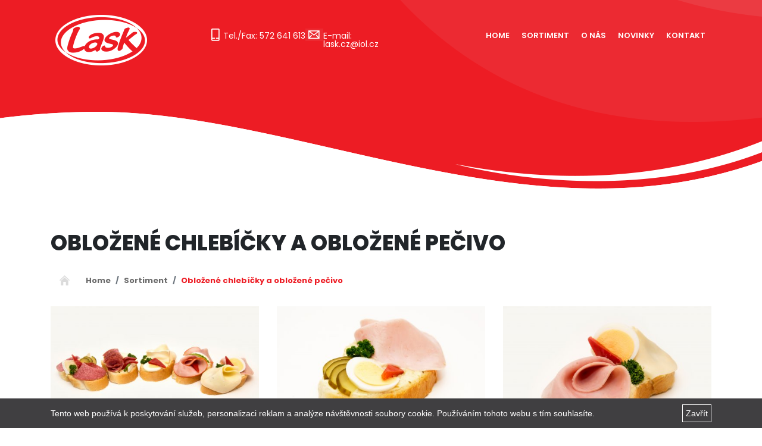

--- FILE ---
content_type: text/html; charset=utf-8
request_url: http://lask.cz/gallery/detail/?uri=oblozene-chlebicky-a-oblozene-pecivo&lang=cs
body_size: 3249
content:
<!DOCTYPE html>
<html lang="cs">
	
	<head>
		<title>Obložené chlebíčky a obložené pečivo | lask.cz</title>
		<meta charset="UTF-8">
		<meta name="viewport" content="width=device-width, initial-scale=1.0">
        <meta name="keywords" content="Obložené chlebíčky a obložené pečivo">
        <meta name="description" content="Obložené chlebíčky a obložené pečivo">
        <meta name="author" content="machin.cz">
        <meta name="robots" content="index, follow">
		
		<!-- font awesome-->
		<link rel="stylesheet" href="https://cdnjs.cloudflare.com/ajax/libs/font-awesome/4.7.0/css/font-awesome.min.css">
		<!-- bootstrap -->
        <link rel="stylesheet" href="https://maxcdn.bootstrapcdn.com/bootstrap/4.0.0/css/bootstrap.min.css" integrity="sha384-Gn5384xqQ1aoWXA+058RXPxPg6fy4IWvTNh0E263XmFcJlSAwiGgFAW/dAiS6JXm" crossorigin="anonymous">
        <!-- Moje CSS-->
        <link rel="stylesheet" type="text/css" href="/www/web/css/default.css">
		<link rel="stylesheet" type="text/css" href="/www/web/css/cookieBar.css">		
		<!-- font spartan -->
		<link rel="preconnect" href="https://fonts.googleapis.com">
		<link rel="preconnect" href="https://fonts.gstatic.com" crossorigin>
		<link href="https://fonts.googleapis.com/css2?family=Poppins:wght@300;400;500;600;700;800&family=Roboto:ital,wght@0,300;0,400;0,500;0,700;0,900;1,300&display=swap" rel="stylesheet">
		<!--jquery-->
		<script src="https://ajax.googleapis.com/ajax/libs/jquery/3.5.1/jquery.min.js"></script>
		<script src="https://cdnjs.cloudflare.com/ajax/libs/popper.js/1.16.0/umd/popper.min.js"></script>
		<!-- css -->
        <link rel="stylesheet" href="/www/web/css/jquery.fancybox.min.css">
		<link rel="stylesheet" href="/www/web/css/animate.css">
        <link rel="stylesheet" href="/www/web/css/default.css">
        <link rel="stylesheet" href="/www/web/css/media-queries.css">
        <link rel="stylesheet" href="/www/web/css/carousel.css">
        <link rel="stylesheet" href="/www/web/css/custom.css">
        <link rel="stylesheet" href="/www/web/css/owl.carousel.min.css">
        <link rel="stylesheet" href="/www/web/css/owl.theme.default.min.css">
        
        <!-- Javascript -->
		
        <script src="/www/web/js/jquery-3.3.1.min.js"></script>
		<script src="/www/web/js/jquery-migrate-3.0.0.min.js"></script>
		<script src="https://cdnjs.cloudflare.com/ajax/libs/popper.js/1.14.6/umd/popper.min.js" integrity="sha384-wHAiFfRlMFy6i5SRaxvfOCifBUQy1xHdJ/yoi7FRNXMRBu5WHdZYu1hA6ZOblgut" crossorigin="anonymous"></script>
		<script src="https://stackpath.bootstrapcdn.com/bootstrap/4.2.1/js/bootstrap.min.js" integrity="sha384-B0UglyR+jN6CkvvICOB2joaf5I4l3gm9GU6Hc1og6Ls7i6U/mkkaduKaBhlAXv9k" crossorigin="anonymous"></script>
        <script src="/www/web/js/jquery.backstretch.min.js"></script>
        <script src="/www/web/js/wow.min.js"></script>
    	<script src="/www/web/js/jquery.fancybox.min.js"></script>
        <script src="/www/web/js/scripts.js"></script>
		<script src="/www/web/js/jquery.cookieBar.js"></script>		
    	<script src="/www/web/js/owl.carousel.js"></script>

        <!-- Favicon and touch icons -->
        
        <link rel="shortcut icon" href="/www/web/ico/favicon.png">
	</head>


<style>
body, html {
  height: 100%;
  font-family: 'Poppins', sans-serif;
}

</style>
<body>
	<header class="bg-top2">
	<div class="container">

<!-- Logo Header -->

<div class="row">
	<div class="logo col-sm-2 col-md-3 col-lg-3">
		<div class="logo img">
			<a title="Lask.cz" href="/">
				<div class="logo-img"></div>			
				<div class="logo-img-small"></div>
			</a>
		</div>
	</div>
<!-- Top kontakty -->
	<div class="top-kontakty col-sm-12 col-md-7 col-lg-3 col-xl-4">
    	<div class="row">
    	<div class="icon tel col-xs-12 col-sm-6 col-md-6 col-lg-12 col-xl-5">Tel./Fax: 572 641 613</div>
  		<div class="icon email col-xs-12 col-sm-6 col-md-6 col-lg-12 col-xl-5"><a href="mailto:lask.cz@iol.cz">E-mail: lask.cz@iol.cz</a></div>
  		</div>
  	</div>	


<!-- Menu polozky top -->
	


<div class="menu-top col-sm-6 col-md-6 col-lg-6 col-xl-5">

                            <div class="menu-item">
                                <a class="" href="/">
                                    Home
                                </a>
                            </div>

                            <div class="menu-item">
                                <a class="" href="/g-sortiment">
                                    Sortiment
                                </a>
                            </div>

                            <div class="menu-item">
                                <a class="" href="/o-nas.htm">
                                    O nás
                                </a>
                            </div>

                            <div class="menu-item">
                                <a class="" href="/n-novinky">
                                    Novinky
                                </a>
                            </div>

                            <div class="menu-item">
                                <a class="" href="/kontakt.htm">
                                    Kontakt
                                </a>
                            </div>

        </div>


    
    	<div class="toggle-menu col-sm-12 col-md-12 col-xs-12">
			<button type="button" class="btn btn-info" data-toggle="collapse" data-target="#toggle-inner"><i class="fa fa-bars"></i></button>
				


<div id="toggle-inner" class="collapse">


            <ul class="collapse-inner">

                           
                                <a class="" href="/"><li>
                                    Home
                                </li></a>
                            

                           
                                <a class="" href="/g-sortiment"><li>
                                    Sortiment
                                </li></a>
                            

                           
                                <a class="" href="/o-nas.htm"><li>
                                    O nás
                                </li></a>
                            

                           
                                <a class="" href="/n-novinky"><li>
                                    Novinky
                                </li></a>
                            

                           
                                <a class="" href="/kontakt.htm"><li>
                                    Kontakt
                                </li></a>
                            
            </ul>
        </div>

  		</div>
  	
    </div>
</div>

</div>

</header>


	<div id="content" class="subpage references">
	    <div class="container">
            <!-- Breadcrums -->
			<h1 class="text-left top-nadpis galerienadpis">Obložené chlebíčky a obložené pečivo</h1>
<div class="drobecky">
<div class="container">
	<nav aria-label="Drobečková navigace" role="navigation">
    	<ol class="breadcrumb">
		    <li class="breadcrumb-icon"><a href="/"></a></li>
        	<li class="breadcrumb-item"><a href="/">Home</a></li>
						<li class="breadcrumb-item " aria-current="page"><a href='/g-sortiment'>Sortiment</a></li>
						<li class="breadcrumb-item active" aria-current="page"><a href='/gallery/detail/?uri=oblozene-chlebicky-a-oblozene-pecivo&amp;lang=cs'>Obložené chlebíčky a obložené pečivo</a></li>
    	</ol>
	</nav>
</div>
</div>
	        

	        <div class="row">
				    <div class="col-12 col-md-3 col-lg-4">
				        <div class="image-box">
				        	<a href="/content/galleries/5/5_92.jpg" class="fancybox" data-caption="" data-fancybox="images">
		            			<img src="/content/galleries/5/5_92_th.jpg" class="img-fluid" style="margin-bottom: 20px;">
		            		</a>
				        </div>
						
				    </div>
				    <div class="col-12 col-md-3 col-lg-4">
				        <div class="image-box">
				        	<a href="/content/galleries/5/5_137.jpg" class="fancybox" data-caption="" data-fancybox="images">
		            			<img src="/content/galleries/5/5_137_th.jpg" class="img-fluid" style="margin-bottom: 20px;">
		            		</a>
				        </div>
						
				    </div>
				    <div class="col-12 col-md-3 col-lg-4">
				        <div class="image-box">
				        	<a href="/content/galleries/5/5_93.jpg" class="fancybox" data-caption="Chlebíček šunka sýr" data-fancybox="images">
		            			<img src="/content/galleries/5/5_93_th.jpg" class="img-fluid" style="margin-bottom: 20px;">
		            		</a>
				        </div>
						
				        	<h4>Chlebíček šunka sýr</h4>
				    </div>
				    <div class="col-12 col-md-3 col-lg-4">
				        <div class="image-box">
				        	<a href="/content/galleries/5/5_97.jpg" class="fancybox" data-caption="Chlebíček sýrový" data-fancybox="images">
		            			<img src="/content/galleries/5/5_97_th.jpg" class="img-fluid" style="margin-bottom: 20px;">
		            		</a>
				        </div>
						
				        	<h4>Chlebíček sýrový</h4>
				    </div>
				    <div class="col-12 col-md-3 col-lg-4">
				        <div class="image-box">
				        	<a href="/content/galleries/5/5_99.jpg" class="fancybox" data-caption=" Chlebíček herkulesový s hermelínem" data-fancybox="images">
		            			<img src="/content/galleries/5/5_99_th.jpg" class="img-fluid" style="margin-bottom: 20px;">
		            		</a>
				        </div>
						
				        	<h4> Chlebíček herkulesový s hermelínem</h4>
				    </div>
				    <div class="col-12 col-md-3 col-lg-4">
				        <div class="image-box">
				        	<a href="/content/galleries/5/5_94.jpg" class="fancybox" data-caption=" Chlebíček debrecínkový " data-fancybox="images">
		            			<img src="/content/galleries/5/5_94_th.jpg" class="img-fluid" style="margin-bottom: 20px;">
		            		</a>
				        </div>
						
				        	<h4> Chlebíček debrecínkový </h4>
				    </div>
				    <div class="col-12 col-md-3 col-lg-4">
				        <div class="image-box">
				        	<a href="/content/galleries/5/5_117.jpg" class="fancybox" data-caption="Chlebíček mix" data-fancybox="images">
		            			<img src="/content/galleries/5/5_117_th.jpg" class="img-fluid" style="margin-bottom: 20px;">
		            		</a>
				        </div>
						
				        	<h4>Chlebíček mix</h4>
				    </div>
				    <div class="col-12 col-md-3 col-lg-4">
				        <div class="image-box">
				        	<a href="/content/galleries/5/5_98.jpg" class="fancybox" data-caption="Chlebíček vysočina" data-fancybox="images">
		            			<img src="/content/galleries/5/5_98_th.jpg" class="img-fluid" style="margin-bottom: 20px;">
		            		</a>
				        </div>
						
				        	<h4>Chlebíček vysočina</h4>
				    </div>
				    <div class="col-12 col-md-3 col-lg-4">
				        <div class="image-box">
				        	<a href="/content/galleries/5/5_100.jpg" class="fancybox" data-caption="Kanapky" data-fancybox="images">
		            			<img src="/content/galleries/5/5_100_th.jpg" class="img-fluid" style="margin-bottom: 20px;">
		            		</a>
				        </div>
						
				        	<h4>Kanapky</h4>
				    </div>
				    <div class="col-12 col-md-3 col-lg-4">
				        <div class="image-box">
				        	<a href="/content/galleries/5/5_101.jpg" class="fancybox" data-caption="Obložená bulka" data-fancybox="images">
		            			<img src="/content/galleries/5/5_101_th.jpg" class="img-fluid" style="margin-bottom: 20px;">
		            		</a>
				        </div>
						
				        	<h4>Obložená bulka</h4>
				    </div>
				    <div class="col-12 col-md-3 col-lg-4">
				        <div class="image-box">
				        	<a href="/content/galleries/5/5_102.jpg" class="fancybox" data-caption="Obložená bageta herkulesová" data-fancybox="images">
		            			<img src="/content/galleries/5/5_102_th.jpg" class="img-fluid" style="margin-bottom: 20px;">
		            		</a>
				        </div>
						
				        	<h4>Obložená bageta herkulesová</h4>
				    </div>
				    <div class="col-12 col-md-3 col-lg-4">
				        <div class="image-box">
				        	<a href="/content/galleries/5/5_103.jpg" class="fancybox" data-caption="Obložená bageta šunková" data-fancybox="images">
		            			<img src="/content/galleries/5/5_103_th.jpg" class="img-fluid" style="margin-bottom: 20px;">
		            		</a>
				        </div>
						
				        	<h4>Obložená bageta šunková</h4>
				    </div>
				    <div class="col-12 col-md-3 col-lg-4">
				        <div class="image-box">
				        	<a href="/content/galleries/5/5_104.jpg" class="fancybox" data-caption="Obložená mini bageta" data-fancybox="images">
		            			<img src="/content/galleries/5/5_104_th.jpg" class="img-fluid" style="margin-bottom: 20px;">
		            		</a>
				        </div>
						
				        	<h4>Obložená mini bageta</h4>
				    </div>
				    <div class="col-12 col-md-3 col-lg-4">
				        <div class="image-box">
				        	<a href="/content/galleries/5/5_105.jpg" class="fancybox" data-caption="Obložená pletýnka" data-fancybox="images">
		            			<img src="/content/galleries/5/5_105_th.jpg" class="img-fluid" style="margin-bottom: 20px;">
		            		</a>
				        </div>
						
				        	<h4>Obložená pletýnka</h4>
				    </div>
			</div>
	    </div>
	</div>

<!-- Footer -->

<footer class="footer" style="background-color: #fff !important;">
	<div class="container">
		<div class="row">
			<div class="col-xs-12 col-sm-7 col-md-6 col-lg-3">
				<ul>
					<h6 class="footer-nadpis"><div class="link"></div>Produkty</h6>
					<li>Saláty</li>
					<li>Pomazánky</li>
					<li>Obložené chlebíčky a obložené pečivo</li>
					<li>Aspikové výrobky a obložená vejce</li>
					<li>Sladké výrobky</li>
					<li>Ostatní lahůdkářské výrobky</li>				
					<li>Obložené mísy</li>				
					<li>Maloobchodní balení</li>
					<li>Gastrobalení</li>	
				</ul>
			</div>
			
			<div class="col-xs-12 col-sm-5 col-md-6 col-lg-3">
				<ul>
					<h6 class="footer-nadpis"><div class="link"></div>Odkazy</h6>

				    	<li>
			    			<a href="/">Home</a>
			    		</li>
						<li>
			    			<a href="/g-sortiment">Sortiment</a>
			    		</li>
						<li>
			    			<a href="/o-nas.htm">O nás</a>
			    		</li>
						<li>
			    			<a href="/n-novinky">Novinky</a>
			    		</li>
						<li>
			    			<a href="/kontakt.htm">Kontakt</a>
			    		</li>


				</ul>
			</div>
			<div class="col-xs-12 col-sm-6 col-md-6 col-lg-3">
				<ul>
					<h6 class="footer-nadpis"><div class="link"></div>Kontakty</h6>
					<li><p>LASK<br />Vlastimil Zimmermann<br />M&aacute;nesova 269<br />687 71 Bojkovice</p></li>
					<div class="ic-tel"><h5 class="ic-text"><p>420 572 641 613</p>
<p>&nbsp;</p></h5></div>
					<div class="ic-em"><h5 class="ic-text">lask.cz@iol.cz</h5></div>
				</ul>
			</div>
			<div class="col-xs-12 col-sm-6 col-md-6 col-lg-3">
				<ul class="Socsite row">
					<a href="https://www.instagram.com/"><li class="col-xs-4 insta"></li></a>
					<a href="https://www.youtube.com/"><li class="col-xs-4 yout"></li></a>
				</ul>
			</div>		
		</div>	
	</div>
	<div class="footer-copyright">
        <div class="container">
            <div class="row">
                <div class="col-sm-12 text-center">
                    <p>
                        Copyright 2026 © lask.cz | Tvorba www stránek
                        <a href="https://www.machin.cz" target="_blank">MACHIN.CZ</a>
                    </p>
                </div>
            </div>
        </div>
    </div>
</footer>





    
        <script type="text/javascript">
                    $(document).ready(function() {
                        $.cookieBar({ customText : "Tento web používá k poskytování služeb, personalizaci reklam a analýze návštěvnosti soubory cookie. Používáním tohoto webu s tím souhlasíte." });
                    });
        </script>
    

</body>
</html>




--- FILE ---
content_type: text/css
request_url: http://lask.cz/www/web/css/default.css
body_size: 4271
content:
body{
	background-color:#fff;
	}
@media (min-width: 1320px){
.container, .container-lg, .container-md, .container-sm, .container-xl {
    max-width: 1300px;
}
}
.h1,h1 {
	font-size: 36px;
	}

.h2,h2 {
	font-size: 30px;
	}

.h3,h3 {
	font-size: 24px;
	}

.h4,h4 {
	font-size: 21px;
	}

.h5,h5 {
	font-size: 18px;
	}
.h6,h6 {
	font-size: 16px;
	}	 
.h1,.h2,.h3,.h4,.h5,.h6
h1,h2,h3,h4,h5,h6 {
	font-weight:bold;
	font-family:'Spartan',sans serif;
	line-height: 1.2;

}
.logo {
	height: 160px;
}
@media (max-width: 767px) {
.logo {
	height:99px;
	}
}

.logo-img {
	max-width:170px;
	height: 110px;
	display:block;
	background-image:url("../images/logo-lask.png");
	background-repeat:no-repeat;
	background-size: contain;
	margin-top:20px;
}

.toggle-menu {
	display:block;
	margin:5px 5px 5px 5px;
}

@media (max-width: 991px) {
	.menu-top {
	display: none;
	}
}

@media (min-width: 577px) and (max-width: 767px) {
.toggle-menu {
	margin-top: 50px; 
	}
	
	}


@media (min-width: 992px) {
.toggle-menu {
	width:100%;
	height:350px;
	position: relative;
	top:0px;
	color:#555;
	background-color:#fff;
	display:none;
	}
	
	}
#toggle-inner {
	background-color:#fff;
	width:100%;
	padding:40px;
}

#toggle-inner li{
	line-height: 40px;
	list-style: none;
	color:#444;
	font-weight:600;
}

@media (min-width: 1340px){
	.container {
	width:1300px;
	margin-left:auto;
	margin-right:auto;
	padding: 20px;
	}
}

.menu-top > .menu-item {
	display:block !important;
	float:right;
	padding:10px;
	font-size:13px;
	font-weight:600;
	}

@media (min-width: 992px) and (max-width: 1199px) {
	.menu-top > .menu-item {
		padding:7px !important;
	} 
}


.menu-top > .menu-item > a,
.menu-top > .menu-item > a:hover,
.menu-top > .menu-item > a:focus,
.menu-top > .menu-item > a:active {	
	color:#fff;
	text-decoration: none;
	text-transform: uppercase;	
	}

.bg-top {
  background-position: center top;
  background-image: url(../images/bg-top.png);
  background-repeat:no-repeat;
  width:100%;
  height: 850px;

	} 
.bg-top2 {
  background-position: center top;
  background-image: url(../images/bg-top2.png);
  background-repeat:no-repeat;
  width:100%;
  height: 317px;
}

.icon {
	background-repeat:no-repeat;
  	width:50%;
  	line-height:38px;
  	font-weight:normal;
  	color:#fff;
  	display:inline;
  	font-size:13px;
}
.tel {
	background-image: url("../images/tel-icon.png");
	padding:5px 0px 5px 20px;
	}
.email{
	background-image: url("../images/email-icon.png");
	padding:5px 0px 5px 30px;
}
.email > a,
.email > a:hover,
.email > a:focus {
	color:#fff;
}

.top-kontakty,
.menu-top {
	position:relative;
	top:40px;
}
	.icon.tel,
	.icon.email {
		font-size: 13px;
		line-height: 14px;
		margin-top:8px;
	}
@media (max-width: 450px) {
	
	.top-kontakty{
	position:relative;
	top:0px !important;
	}
	.icon.email,
	.icon.tel{
		width:190px;
		line-height: 20px;
		margin:8px auto 8px auto;
	}
	.icon.email {
		background-position:-5px;
	}
	.icon.tel {
		background-position:2px;
		padding:5px 0px 5px 29px; 
	}
}
@media (max-width: 576px) {
	.logo-img {
		width:130px !important; 
	}
	.top-kontakty{
		top:0px !important;
	}
	.icon.email,
	.icon.tel{
		
		line-height: 20px;
		margin:8px auto 8px auto;
	}
	.icon.email {
		background-position:-5px;
	}
	.icon.tel {
		background-position:2px;
		padding:5px 0px 5px 29px; 
	}
}
@media (max-width: 767px) {
	
	.icon.email,
	.icon.tel{
		
		line-height: 20px;
		margin:8px auto 8px auto;
	}
	.icon.email {
		background-position:-5px;
	}
	.icon.tel {
		background-position:2px;
		padding:5px 0px 5px 29px; 
	}
}
@media (max-width: 991px) {
	.logo-img {
		width:160px !important; 
	}
	.icon.email,
	.icon.tel{
		
		line-height: 20px;
		margin:8px auto 8px auto;
	}
	.icon.email {
		background-position:-5px;
	}
	.icon.tel {
		background-position:2px;
		padding:5px 0px 5px 29px; 
	}
}
@media (max-width: 1199px) {
	.logo-img {
		width:140px !important; 
		margin-top:20px;
	}
	.icon.tel,
	.icon.email {
		font-size:11px!important;
		line-height: 16px;
		margin-top:5px;
	}
}
	
.text-slide-container {
	font-size:48px;
	font-weight:bold;
	line-height:50px;
}

.text-slide-second {
	font-size:18px;
	font-weight:bold;
	line-height: 25px;
}
.footer {
	width:100%;
	height:auto;
	background-image:url(../images/footer.png);
	background-repeat: no-repeat;
	background-position: center top;
	background-color: #f7f6f1;
	background-size:cover;
}

.top-nadpis {
	margin:70px 0px 80px 0px;
	text-transform: uppercase;
	width:100%;
	font-weight:800;
}
.first {
	background-image: url(../images/promo-first.png);
	
	
	}
.second {
	background-image: url(../images/promo-second.png);
	
	
	}
.third {
	background-image: url(../images/promo-third.png);
	
	
	}
.promo-img {
	width:auto;
	height: 290px;
	background-repeat: no-repeat;
	background-position: center bottom;
	background-size:contain;
	}
.section {
	position: relative;
	top:0px;
	height:auto;	
}
.drobecky {
	margin-top:0px;
}

@media (max-width: 475px) {
.drobecky {
	margin-top:-9px;
	}
	}

@media (min-width: 476px) and (max-width:1199px ) {
.drobecky {
	margin-top:2px;
	}
	}	
.promo {
	background-color:#fff;
	padding-bottom: 25px;
	 
}		 
.news,.fotogalerie {
	background-color:#f7f6f1;
	padding-top: 1px;
	padding-bottom: 15px;
	 
}

.news {

	background-image: url(../images/news-bg.png);
	background-repeat: no-repeat;
	background-position: left center;
}

.promo-item {
	margin:15px 0px 80px 0px;
	padding-left:20px;
	padding-right: 20px; 
}
.form {
	background-color:#f7f6f1;
	padding-top:25px;
	padding-bottom: 25px;
}
.promo-top-text,
.promo-text {
	width:100%;
	padding:14px 8px 14px 8px;
	text-align: center;
}
.promo-top-text {
	font-size:18px;
	font-weight:800;
	color:#ed1c24;
}

.promo-text {
	font-size:16px;
	font-weight:600;
	color:#666;
}
.promo-item-title-wrap {
	height:150px;
}
.news-img-first,
.news-img-second,
.news-img-third,
.news-img-four {
	background-position: center center;
	width:100%;
	height: 198px;
	background-repeat: no-repeat;
	border-top-left-radius: 5px;
	border-top-right-radius:5px;
	background-size:cover;
}
.news-img-first {
	background-image: url(../images/news-first.png);
	}
.news-img-second {
	background-image: url(../images/news-second.png);
	}
.news-img-third {
	background-image: url(../images/news-third.png);
	}
.news-img-four  {
	background-image: url(../images/news-four.png);
	}
.news > .container > .row > .col-md-3 {
	padding:15px 8px 15px 8px !important;

}
.news-item {
	border-radius:5px;
	height:auto;
	width:100%;
	background-color:#fff; 
	margin:0px 0px 40px 0px;
}
.news-top-text {
	font-size:18px;
	font-weight: 700;
	color:#000;
	padding:50px 20px 20px 20px;
} 
.news-date {
	font-size:11px;
	font-weight:bold;
	color:#c5c5c5;
	padding:5px 20px 5px 20px;
} 
.news-text {
	font-size:14px;
	color:#6b6b6b;
	line-height:24px;
	font-weight: 500;
	padding:20px;
}
.news-button {
	padding:20px 20px 50px 20px;
	width:132px;
}
.news-button > a {
	padding:11px 29px;
	border-radius:21px;
	background-color: #f00;
	color:#fff;
	font-size:13px;
	font-weight:bold;
}
.news-button > a:hover,
.news-button > a:focus,
.news-button > a:active { 

	background-color: #fff;
	color:#f00;
	text-decoration: none;
	border:1px solid #f00;
	 }
.breadcrumb-item.active > a {
  color: #ed1c24 !important;
  text-decoration: none;
}
.breadcrumb-item > a:hover,
.breadcrumb-item > a:focus,
.breadcrumb-item > a {
	color:#6b6b6b !important;
	text-decoration: none !important;
}
.breadcrumb-item {
	font-size:13px;
	font-weight:bold;
}
.breadcrumb-icon {
	background-image: url(../images/icon-house.png);
	background-repeat: no-repeat;
	width:20px;
	margin:5px 25px 5px -17px;
	height: 20px;
}


.breadcrumb {
	line-height: 30px;
	background-color:#fff !important; 
}
.sedo-bile > li:first-child {
	font-weight:600;
}

.sedo-bile > li {
	list-style-type: none;
	padding-left: 20px;
	font-size:14px;
	font-weight:500;
	color:#6a6a6a; 
}
.dvojbarevne > .row > .col-xs-12,
.dvojbarevne > .row > .col-sm-6,
.dvojbarevne > .row > .col-md-3 {
	padding:15px 0px 15px 0px !important;
}

.sedo-bile > li:nth-child(odd) {
  background:#f8f7f4;
}

.sedo-bile > li:nth-child(even) {
  background:#fff;
  }
.sedo-bile {
	padding:10px 0 10px 0 !important;
	line-height: 58px;
}
@media (max-width:768px) {
	.row {
		margin-left:0px !important;
		margin-right:0px !important:  
	}
}
.firsttext,
.secondtext,
.thirdtext {
	/*padding: 15px;
	margin: 15px;*/ 
}

@media (max-width: 991px) {
.firsttext > h1 {
	font-size: 30px;
	}

.secondtext > h2 {
	font-size: 28px;
}
.top-nadpis {
	margin:40px 0px 40px 0px !important;
}

.text-detail {
	padding-left: 0px;
	margin-right:0px;
}

}

.text-detail > p {
	line-height: 28px;
	font-size:14px;
	font-weight: 500;
	color:#838383;

}


.text-left {
	float:left;
}
form {
	padding:70px 45px 145px 45px;
	background-color: #fff;
}
.sub-button {
	padding:15px 35px;
	background-color:#f00;
	color:#fff; 
	border-radius:30px;
	border:1px solid #f00;
	font-size:12px;
	font-weight:700;
	text-align: center;
}

.sub-button:hover,
.sub-button:active {

	border-color: 1px solid rgba(0,0,0,0);
}
.form-control {
	line-height: 53px;
	border:1px solid #f0eee5;
	margin:15px 0px 29px 0px;
	padding:0px 12px 0px 12px;
	float:left;
	font-weight: 600;
	color:#000;
	font-size:14px;
}
.form-group {
	margin-bottom:0px;
	float:left;
}
.firsttext .img-detail {
	background-image: url(../images/rajce.png);
	background-repeat: no-repeat;
	background-position: center center;
	width:100%;
	height: 400px;
	background-size:contain;
}

.link {
	background-image: url(../images/link.png);
	background-repeat: no-repeat;
	background-position: center center;
	width:25px;
	height: 15px;
    float: left;
    position: absolute;
    left: 0px;
}
@media (max-width: 408px) {
	.toggle-menu > .btn.btn-info {
	position: absolute;
	top:-143px !important;
	right:2px !important;
	}
}
@media (min-width:409px) and (max-width: 576px) {
	.toggle-menu > .btn.btn-info {
	position: absolute;
	top:-105px !important;
	right:25px !important;
	}
}

@media (min-width:577px) and (max-width: 768px) {
	.toggle-menu > .btn.btn-info {
	position: absolute;
	top:-141px !important;
	right:25px !important;
	}
}



@media (min-width:769px) and (max-width: 991px) {
	.toggle-menu > .btn.btn-info {
	position: absolute;
	top:-117px !important;
	right:31px !important;
	}
}

.ic-tel {
	background-image: url(../images/tel-icon.png);
	background-repeat: no-repeat;
	width:100%;
    float: left;
    margin: 32px 0px 10px 16px;
    
}
.ic-text {
	margin-left:35px;
	font-size:19px !important;
}
.ic-em {
	background-image: url(../images/email-icon.png);
	background-repeat: no-repeat;
	width:100%;
	height: 25px;
    float: left;
    margin-left:10px;
    
}

.footer-nadpis {
	padding-left:15px;
	margin-bottom: 22px;
}
.footer li,
.footer a {
	list-style-type: none;
	font-size:14px;
	line-height: 28px;
	color:#fff;

}
.footer ul {
	color:#fff;
	padding:125px 0px 15px 5px; 
}
@media (max-width: 767px) {
	.footer ul {
		color:#fff;
		padding:60px 0px 15px 5px; 
	}
	}

@media (min-width: 768px) and (max-width: 991px) {
	.footer ul {
		color:#fff;
		padding:60px 0px 15px 5px; 
	}
	}


.footer li {
	padding-left:15px;
}
@media (max-width:991px) {
	.footer {
	width:100%;
	height:auto;
	background-color: #ed1c24;
	}
	footer ul {
		margin-top:0px;
		padding-top:50px;
	}
}
.insta {
	background-image: url(../images/insta.png);
	background-repeat: no-repeat;
	width:38px;
	height:38px;
}
.fb {
	background-image: url(../images/fb.png);
	background-repeat: no-repeat;
	width:38px;
	height:38px;
}
.yout {
	background-image: url(../images/you.png);
	background-repeat: no-repeat;
	width:38px;
	height:38px;
}
.Socsite li{
	margin-left: 15px;
}
.slide-text h1{
	font-size:48px;
	font-weight:600;
	line-height:66px;
	color:#fff;
}
.slide-text-sec {
	font-size:18px;
	font-weight:500;
	line-height:32px;
	color:#fff;
}
@media (max-width: 576px) {
.slide-text h1{
	font-size:30px;
	line-height:40px;
	}

.slide-text-sec {
	font-size:16px;
	font-weight:500;
	line-height:22px;
	color:#fff;
}	
}


@media (min-width: 577px) and (max-width: 767px) {
.slide-text h1{
	font-size:35px;
	line-height:40px;
	
}
.slide-text-sec {
	font-size:16px;
	line-height:22px;
	
}
}

@media (min-width:768px) and (max-width: 991px) {
.slide-text h1{
	font-size:38px;
	line-height:45px;
	
}
.slide-text-sec {
	font-size:18px;
	line-height:32px;
	
}
}
.fa-bars {
	width:35px;
	height: 20px;
	color: #fff;
}

.btn-info,
.btn-info:hover,
.btn-info:active,
.show>.btn-info.dropdown-toggle {
    color: #fff !important;
    background-color: #eb4248 !important;
    border-color:#8a8a8a;
}
.btn-info:not(:disabled):not(.disabled).active,
.btn-info:not(:disabled):not(.disabled):active,
.show>.btn-info.dropdown-toggle {

	border-color:#c4c4c4 !important;
}

.btn:not(:disabled):not(.disabled) {
    cursor: pointer;
    float: right;
    float: right;
    margin-right: 23px;
    position: absolute;
    top: -97px;
    right: 31px;
}
.btn-info.focus, .btn-info:focus {
    box-shadow: 0 0 0 0.2rem rgba(132,132,132,.5);
}

.o-firme {
	margin:55px 0px 25px 0px;

}
.o-firme a{
	padding: 19px 37px;
	background-color:#fff;
	border-radius: 28px;
	color: #f00;
	font-size:15px;
	font-weight: 600;
	margin-left: 15px;
	
}

@media (max-width: 767px) {

.o-firme a{
	padding: 13px 26px;
	font-size:13px;
	margin-left:10px;
	}

}
.o-firme a:hover,
.o-firme a:focus,
.o-firme a:active {
	text-decoration: none;
}
.circle-bottom {
	width:60px;
	height: 60px;
	border-radius: 30px;
	background-color:#fff;
}
.carousel-control-prev,
.carousel-control-next {
	color:#f00 !important;
}

* {box-sizing:border-box}

/* Slideshow container */
.slideshow-container {
  max-width: 1000px;
  position: relative;
  margin: auto;
}

/* Hide the images by default */
.mySlides {
  display: none;
}

/* Next & previous buttons */
.prev, .next {
  cursor: pointer;
  position: absolute;
  top: 50%;
  width: auto;
  margin-top: -22px;
  padding: 16px;
  color: white;
  font-weight: bold;
  font-size: 18px;
  transition: 0.6s ease;
  border-radius: 0 3px 3px 0;
  user-select: none;
}

/* Position the "next button" to the right */
.next {
  right: 0;
  border-radius: 3px 0 0 3px;
}

/* On hover, add a black background color with a little bit see-through */
.prev:hover, .next:hover {
  background-color: rgba(0,0,0,0.8);
}

/* Caption text */
.text {
  color: #f2f2f2;
  font-size: 15px;
  padding: 8px 12px;
  position: absolute;
  bottom: 8px;
  width: 100%;
  text-align: center;
}

/* Number text (1/3 etc) */
.numbertext {
  color: #f2f2f2;
  font-size: 12px;
  padding: 8px 12px;
  position: absolute;
  top: 0;
}

/* The dots/bullets/indicators */
.dot {
  cursor: pointer;
  height: 15px;
  width: 15px;
  margin: 0 2px;
  background-color: #bbb;
  border-radius: 50%;
  display: inline-block;
  transition: background-color 0.6s ease;
}

.active, .dot:hover {
  /*background-color: #717171;*/
}

/* Fading animation */
.fade {
  -webkit-animation-name: fade;
  -webkit-animation-duration: 1.5s;
  animation-name: fade;
  animation-duration: 1.5s;
}

@-webkit-keyframes fade {
  from {opacity: .4}
  to {opacity: 1}
}

@keyframes fade {
  from {opacity: .4}
  to {opacity: 1}
}
.chlebicky-slide {
	background-image:url(../images/slide.png);
	background-repeat: no-repeat;
	background-position:right center;
	background-size:contain;
	padding: 20px 0px 45px 0px;
	height: 440px;
}
.chlebicky-slide-small {
	background-image:url(../images/slide.png);
	background-repeat: no-repeat;
	background-position:right center;
	background-size:contain;
	height: 440px;
}
@media (max-width:767px) {
	.chlebicky-slide-small {
    background-position: center center;
    padding: 0px 0px 10px 0px;
    height: 215px;
    width:100%;
    margin-top:10px;
}
}

@media (min-width:768px) {
	.chlebicky-slide-small {
    display:none !important;
}
}


@media (max-width:767px) {
	.chlebicky-slide {
    display:none !important;
}
}


@media (min-width:768px) and (max-width: 991px)  {
	.chlebicky-slide {
    background-position: right center;
    float: right;
}
}

@media (min-width:992px){
	.chlebicky-slide {
    background-position: right center;
    float: right;
    
}
}
	.carousel-control-next-icon {
	background-image : url("data:image/svg+xml;charset=utf8,%3Csvg xmlns='http://www.w3.org/2000/svg' fill='%343A40' viewBox='0 0 8 8'%3E%3Cpath d='M1.5 0l-1.5 1.5 2.5 2.5-2.5 2.5 1.5 1.5 4-4-4-4z'/%3E%3C/svg%3E") !important;
	filter:invert(19%) sepia(77%) saturate(5120%) hue-rotate(348deg) brightness(94%) contrast(98%);

}

	.carousel-control-prev-icon {
	background-image : url("data:image/svg+xml;charset=utf8,%3Csvg xmlns='http://www.w3.org/2000/svg' fill='%343A40' viewBox='0 0 8 8'%3E%3Cpath d='M4 0l-4 4 4 4 1.5-1.5-2.5-2.5 2.5-2.5-1.5-1.5z'/%3E%3C/svg%3E") !important;
	filter:invert(19%) sepia(77%) saturate(5120%) hue-rotate(348deg) brightness(94%) contrast(98%);
}	
.carousel-control-prev,
.carousel-control-next {
	width:60px;
	height: 60px;
	border-radius: 30px;
	background-color: #fff;
	opacity: .9;
	position: absolute;
	top:50%;
}
.carousel-item img {
	border-radius: 5px;
}
.carousel-control-prev-icon,
.carousel-control-next-icon {
	width:10px;
	height: 10px;
    display: -webkit-box;
    display: -ms-flexbox;
    display: flex;
    -webkit-box-align: center;
    -ms-flex-align: center;
    align-items: center;
    -webkit-box-pack: center;
    -ms-flex-pack: center;
    justify-content: center;
}

input[type="email"]::-webkit-input-placeholder,
input[type="text"]::-webkit-input-placeholder,
input[type="number"]::-webkit-input-placeholder,
textarea::-webkit-input-placeholder

 { /* WebKit, Blink, Edge */
    color:#000;
    opacity: 1;

}

input[type="email"]::-moz-placeholder,
input[type="text"]::-webkit-input-placeholder,
input[type="number"]::-webkit-input-placeholder,
textarea::-webkit-input-placeholder
 { /* Mozilla Firefox 19+ */
   color:#000;
   opacity:  1;
}
input:-ms-input-placeholder,
textarea:-ms-input-placeholder
 { /* Internet Explorer 10-11 */
   color:#000;
   opacity: 1;
}
input::-ms-input-placeholder,
textarea::-ms-input-placeholder{ /* Microsoft Edge */
   color:#000;
   opacity: 1;
}

input[type="email"]::placeholder,
input[type="text"]::placeholder,
input[type="number"]::placeholder,
textarea::placeholder { /* Most modern browsers support this now. */
   color:#000;
   opacity: 1;
}





--- FILE ---
content_type: text/css
request_url: http://lask.cz/www/web/css/cookieBar.css
body_size: 606
content:
/*!
 * jQuery Cookiebar Plugin
 * https://github.com/carlwoodhouse/jquery.cookieBar
 *
 * Copyright 2012, Carl Woodhouse
 * Disclaimer: if you still get fined for not complying with the eu cookielaw, it's not our fault.
 */
 
.cookie-message {
  position:fixed;
  bottom:0;left:0;right:0;
  padding:10px 20px;
  /*background: rgba(0,0,0,0.6) !important;*/
  background: #403f41 !important;
  z-index: 999;
}
.cookie-message .col-xs-12 {
  display: flex;
  align-items: center;
  justify-content: space-between;
}
.cookie-message a {
  /*position:absolute;
  top:0; *top:-2px; right:20px;*/
  cursor:pointer;
  color: #fff !important;
  border: 1px solid #fff;padding: 5px;}
.cookie-message p, .cookie-message a {
  color:#fff;
  font: 14px/18px Arial;
  /*margin:0.6em 0;*/
  margin: 0;
}
.blueX {
  border-bottom:1px solid #0E83AE;
  background-color:#0990c3;
  background: -webkit-gradient(linear, 50% 0%, 50% 100%, color-stop(0%, #0e83ae), color-stop(50%, #0990c3), color-stop(100%, #0e9dd2));
  background: -webkit-linear-gradient(#0e83ae, #0990c3, #0e9dd2);
  background: -moz-linear-gradient(#0e83ae, #0990c3, #0e9dd2);
  background: -o-linear-gradient(#0e83ae, #0990c3, #0e9dd2);
  background: -ms-linear-gradient(#0e83ae, #0990c3, #0e9dd2);
  background: linear-gradient(#0e83ae, #0990c3, #0e9dd2);
}
.blueX p, .blue a { color:#fff; }

--- FILE ---
content_type: text/css
request_url: http://lask.cz/www/web/css/media-queries.css
body_size: 580
content:

@media (min-width: 992px) and (max-width: 1199px) {

	.section-1-box .section-1-box-icon { width: 60px; height: 60px; font-size: 32px; line-height: 60px; }
	
}

@media (min-width: 768px) and (max-width: 991px) {
	
	.navbar-expand-md .navbar-nav .nav-link { padding-left: 0.6rem; padding-right: 0.6rem; }

	.section-description p { padding: 0; }
	
	.section-1-box .section-1-box-icon { width: 50px; height: 50px; font-size: 26px; line-height: 50px; }
	
	.section-3-box .section-3-box-icon { width: 50px; height: 50px; font-size: 26px; line-height: 50px; }

}

@media (max-width: 767px) {

	.navbar-dark .navbar-toggler { border-color: #444; }
	.navbar-dark .navbar-toggler:focus { background: #333; outline: 0; }
	.navbar-expand-md .navbar-nav .nav-link { padding-top: 0.3rem; padding-bottom: 0.3rem; }
	
	.section-description p { padding: 0; }
	
	.section-1-container { padding-bottom: 60px; }
	.section-1-box { text-align: center; }
	.section-1-box h3 { margin-top: 20px; padding-top: 10px; }
	
	.section-3-box { text-align: center; }
	.section-3-box h3 { margin-top: 20px; padding-top: 10px; }
	
}

@media (max-width: 415px) {
	
	h1, h2 { font-size: 32px; }

}


/* Retina-ize images/icons */

@media
only screen and (-webkit-min-device-pixel-ratio: 2),
only screen and (   min--moz-device-pixel-ratio: 2),
only screen and (     -o-min-device-pixel-ratio: 2/1),
only screen and (        min-device-pixel-ratio: 2),
only screen and (                min-resolution: 192dpi),
only screen and (                min-resolution: 2dppx) {
	
	/* logo */
    .navbar-brand {
    	background-image: url(../img/logo@2x.png) !important; background-repeat: no-repeat !important; background-size: 123px 34px !important;
    }
	
}


--- FILE ---
content_type: text/css
request_url: http://lask.cz/www/web/css/carousel.css
body_size: 938
content:
/*

CC 2.0 License Iatek LLC 2018
Attribution required

*/


@media (min-width: 768px) and (max-width: 991px) {
  /* Show 4th slide on md  if col-md-4*/
    .carousel-inner .active.col-md-4.carousel-item + .carousel-item + .carousel-item + .carousel-item {
        position: absolute;
        top: 0;
        right: -33.3333%;  /*change this with javascript in the future*/
        z-index: -1;
        display: block;
        visibility: visible;
    }

}

@media (min-width: 576px) and (max-width: 768px) {
  /* Show 3rd slide on sm  if col-sm-6*/
    .carousel-inner .active.col-sm-6.carousel-item + .carousel-item + .carousel-item {
        position: absolute;
        top: 0;
        right: -50%;  /*change this with javascript in the future*/
        z-index: -1;
        display: block;
        visibility: visible;
    }

}
@media (min-width: 576px) {
	
    .carousel-item {
        margin-right: 0;
    }

    /* show 2 items */
    .carousel-inner .active + .carousel-item {
        display: block;
    }
    
    .carousel-inner .carousel-item.active:not(.carousel-item-right):not(.carousel-item-left),
    .carousel-inner .carousel-item.active:not(.carousel-item-right):not(.carousel-item-left) + .carousel-item {
        transition: none;
    }

    .carousel-inner .carousel-item-next {
      position: relative;
      transform: translate3d(0, 0, 0);
    }
    
    /* left or forward direction */
    .active.carousel-item-left + .carousel-item-next.carousel-item-left,
    .carousel-item-next.carousel-item-left + .carousel-item,
    .carousel-item-next.carousel-item-left + .carousel-item + .carousel-item {
        position: relative;
        transform: translate3d(-100%, 0, 0);
        visibility: visible;
    } 
    
    /* farthest right hidden item must be abso position for animations */
    .carousel-inner .carousel-item-prev.carousel-item-right {
        position: absolute;
        top: 0;
        left: 0;
        z-index: -1;
        display: block;
        visibility: visible;
    }
    
    /* right or prev direction */
    .active.carousel-item-right + .carousel-item-prev.carousel-item-right,
    .carousel-item-prev.carousel-item-right + .carousel-item,
    .carousel-item-prev.carousel-item-right + .carousel-item + .carousel-item {
        position: relative;
        transform: translate3d(100%, 0, 0);
        visibility: visible;
        display: block;
        visibility: visible;
    }

}

/*MD*/
@media (min-width: 768px) {

    /* show 3rd of 3 item slide */
  .carousel-inner .active + .carousel-item + .carousel-item {
        display: block;
    }
 
    .carousel-inner .carousel-item.active:not(.carousel-item-right):not(.carousel-item-left) + .carousel-item + .carousel-item {
        transition: none;
    }
  
    
    .carousel-inner .carousel-item-next {
      position: relative;
      transform: translate3d(0, 0, 0);
    }
    
    
    /* left or forward direction */
    .carousel-item-next.carousel-item-left + .carousel-item + .carousel-item + .carousel-item {
        position: relative;
        transform: translate3d(-100%, 0, 0);
        visibility: visible;
    }
    
    /* right or prev direction */
    .carousel-item-prev.carousel-item-right + .carousel-item + .carousel-item + .carousel-item {
        position: relative;
        transform: translate3d(100%, 0, 0);
        visibility: visible;
        display: block;
        visibility: visible;
    }

}


/*LG */
@media (min-width: 991px) {

    /* show 4th item */
    .carousel-inner .active + .carousel-item + .carousel-item + .carousel-item {
        display: block;
    }
    
    .carousel-inner .carousel-item.active:not(.carousel-item-right):not(.carousel-item-left) + .carousel-item + .carousel-item + .carousel-item {
        transition: none;
    }
    
    /* Show 5th slide on lg if col-lg-3 */
    .carousel-inner .active.col-lg-3.carousel-item + .carousel-item + .carousel-item + .carousel-item + .carousel-item {
        position: absolute;
        top: 0;
        right: -25%;  /*change this with javascript in the future*/
        z-index: -1;
        display: block;
        visibility: visible;
    }
    
    /* left or forward direction */
    .carousel-item-next.carousel-item-left + .carousel-item + .carousel-item + .carousel-item + .carousel-item {
        position: relative;
        transform: translate3d(-100%, 0, 0);
        visibility: visible;
    }
    
    /* right or prev direction //t - previous slide direction last item animation fix */
    .carousel-item-prev.carousel-item-right + .carousel-item + .carousel-item + .carousel-item + .carousel-item {
        position: relative;
        transform: translate3d(100%, 0, 0);
        visibility: visible;
        display: block;
        visibility: visible;
    }

}

/*LG 6th  -  if you want a carousel with 6 slides */
@media (min-width: 991px) {

        /* show 5th and 6th item */
 /*   .carousel-inner .active + .carousel-item + .carousel-item + .carousel-item + .carousel-item,
  .carousel-inner .active + .carousel-item + .carousel-item + .carousel-item + .carousel-item + .carousel-item {
        display: block;
    }

    
  
    .carousel-inner .carousel-item.active:not(.carousel-item-right):not(.carousel-item-left) + .carousel-item + .carousel-item + .carousel-item + .carousel-item,
  .carousel-inner .carousel-item.active:not(.carousel-item-right):not(.carousel-item-left) + .carousel-item + .carousel-item + .carousel-item + .carousel-item + .carousel-item {
      transition: none;
    }
*/
    
  
  /*show 7th slide for animation when its a 6 slides carousel */
 /*      .carousel-inner .active.carousel-item + .carousel-item + .carousel-item + .carousel-item + .carousel-item + .carousel-item  + .carousel-item {
        position: absolute;
        top: 0;
        right: -16.666666666%;
        z-index: -1;
        display: block;
        visibility: visible;
  }
  */
  
      /* forward direction > */
 /*   .carousel-item-next.carousel-item-left + .carousel-item + .carousel-item + .carousel-item + .carousel-item,
  .carousel-item-next.carousel-item-left + .carousel-item + .carousel-item + .carousel-item + .carousel-item + .carousel-item {
        position: relative;
        transform: translate3d(-100%, 0, 0);
        visibility: visible;
    }
  */
      /* prev direction < last item animation fix */
 /*   .carousel-item-prev.carousel-item-right + .carousel-item + .carousel-item + .carousel-item + .carousel-item + .carousel-item,
    .carousel-item-prev.carousel-item-right + .carousel-item + .carousel-item + .carousel-item + .carousel-item + .carousel-item + .carousel-item {
        position: relative;
        transform: translate3d(100%, 0, 0);
        visibility: visible;
        display: block;
        visibility: visible;
    }
*/
}

--- FILE ---
content_type: text/css
request_url: http://lask.cz/www/web/css/custom.css
body_size: 1700
content:
@import url('https://fonts.googleapis.com/css2?family=Spartan:wght@300;400;500;600;700;800&display=swap');
#content.page {
	padding: 85px 0;
}
#content.page h2 {
	font-size: 36px;
	margin: 0 0 65px 0;
	font-family: Roboto;
    font-weight: 800;
    color: #000;
}
.page-table {
	width: 100%;	
	margin-bottom: 65px;
}
.page-table tr {}
.page-table tr td {
	padding: 4px 15px;
	font-family: "Poppins";
	font-size: 14px;
	color: #737373;
}
.page-table tr td a {
	color: #737373;
	text-decoration: none;
}
.page-table tr td a:hover, .page-table tr td a:focus {
	color: #737373;
	text-decoration: underline;
}
.page-table tr td:first-child {
	padding-left: 0;
}
.page-table tr td:last-child {
	padding-right: 0;
	text-align: right;
}
.page-table tr td strong {
	color: #000000;
	font-weight: 700;
}
.page-table tr.page-table__title td {
	text-align: left;
	font-size: 16px;
	color: #000000;
	font-weight: 700;
	padding: 32px 0;
}
.page-table tr:first-child.page-table__title td {
	padding-top: 0;
	padding-bottom: 5px;
}
.page-table.page-table--bordered {margin-bottom: 125px;}
.page-table.page-table--bordered table {width: 100%;}
.page-table.page-table--bordered > tbody > tr > td {border: 1px solid #e6e6e6;padding: 25px 30px;}
.page-table.page-table--bordered tr td:last-child {text-align: left;}
.page-table.page-table--bordered > tbody > tr.spacer {height: 3px;}
.page-table.page-table--bordered > tbody > tr.spacer > td {border: none;padding: 0;}
.o-firme a {
	font-weight: 700;
}
.slide-text h1 {
    margin-bottom: 35px;
    letter-spacing: -3.5px;
}
.slide-text-sec {
    max-width: 590px;
}
.menu-top > .menu-item {
	letter-spacing: 0;
}
.fotogalerie.section .owl-item img {
	border-radius: 5px;
}
.btn-info, .btn-info:hover, .btn-info:active, .show>.btn-info.dropdown-toggle {
    color: #fff !important;
    background-color: transparent !important;
    border-color: transparent !important;
}
.toggle-menu > .btn.btn-info {
	border: 0 !important;
}
.toggle-menu > .btn.btn-info:focus {
	outline: none !important;
	box-shadow: none !important;
}
.top-kontakty .icon {
	font-size: 14px !important;
}
.news-top-text {
	display: block;
}
.news-top-text:hover {
	color: #000;
}
#carousel-news .owl-stage{display: flex;}
.promo-item-title-wrap {
	height: unset;
}
.footer-copyright p {
	color: #fff;
	padding-top: 10px;
    font-size: 14px;
}
.ic-tel .ic-text {
    margin-left: 29px;
}
.Socsite a {
	transition-duration: 0.3s;
}
.Socsite a:hover {
	filter: drop-shadow(0px 0px 5px #000000b8);
}
.detail.section .top-nadpis {
	margin: 70px 0px 15px 0px;
}
.bg-top2 {
    min-height: 317px;
	height: unset;
}
.gallery-img-main {
	padding: 0 40px;
	height: auto;
	margin: 20px auto 0;
}
.gallery-top-text {
    padding: 50px 40px 10px 40px;
}
.galerienadpis {
    margin: 70px 0px 15px 0px;
}
.gallerybtn{
	padding: 13px 29px 10px;
    border-radius: 21px;
    background-color: #f00;
    color: #fff;
    font-size: 13px;
    font-weight: bold;
	box-shadow: none;
    border: 1px solid #f00;
	outline: none;
	cursor: pointer;
	margin-bottom: 25px;
}
.gallerybtn:hover {
	background-color: #fff;
    color: #f00;
    text-decoration: none;
    border: 1px solid #f00;
}
.gallerybtn:focus {
	outline: none;
}
.gallerybtn.is-checked {
	background-color: #fff;
    color: #f00;
    text-decoration: none;
    border: 1px solid #f00;
}
.text-detail h2 {
	text-transform: uppercase;
    margin: 60px 0px 30px;
}
.text-detail h2:first-of-type {
    margin: 0 0px 30px;
}
.text-detail h3 {
	text-transform: uppercase;
    margin: 60px 0px 30px;
}
.text-detail p {
    margin: 0 0px 25px;
}
.text-detail li, .text-detail ol {
	line-height: 28px;
    font-size: 14px;
    font-weight: 500;
    color: #838383;
}
.news-text {
    word-break: break-word;
}
.news-content p {
	line-height: 28px;
    font-size: 14px;
    font-weight: 500;
    color: #838383;
}
@media (min-width: 993px) {
	.menu-top {
		display: flex;
		flex-wrap: wrap;
		justify-content: flex-end;
	}
	.menu-top > .menu-item {
		float: left;
	}
}
@media (min-width: 576px) {
		.news-item {
		height: 100%;
	}
	
}
@media (min-width: 1340px) {
	.container {
		padding: 20px 0;
	}
	.fotogalerie.section {
		padding-bottom: 65px;
	}
}
#carousel-example .owl-nav {
	display: none;
}
@media (min-width: 993px) and (max-width: 1200px) {
	.email {
		padding: 5px 0px 5px 27px;
		background-position: left -5px top;
	}
}
@media (min-width: 1650px) {
	.news.section .carousel-control-prev {
		left: -100px;
	}
	.news.section .carousel-control-next {
		right: -100px;
	}
	#carousel-news .owl-nav {
		display: block;
	}
	#carousel-example .owl-nav {
		display: block;
	}
	.fotogalerie.section .carousel-control-prev {
		left: 30px;
		top: 35%;
	}
	.fotogalerie.section .carousel-control-next {
		right: 30px;
		top: 35%;
	}
}
@media (min-width: 1800px) and (max-width: 2000px) {
	.chlebicky-slide{
		position: absolute;
		right: 0;
	}
	.slide-text h1 {
		max-width: 700px;
	}
}
@media (min-width: 2000px) { 
	.chlebicky-slide {
		background-position: left center;
	}
}
@media (max-width: 768px) {
	.row {
		margin-right: 0px !important;
		margin-left: 0px !important;
	}
	.news.section .carousel-control-prev {
		display: none;
	}
	.news.section .carousel-control-next {
		display: none;
	}
	.ic-tel h5 {
		margin-left: 28px;
	}
}
@media (max-width: 768px) {
	.icon.email, .icon.tel {
		line-height: 20px;
		margin: 8px auto 8px 0px;
	}	
}

@media (max-width: 580px) {
	.gallery-img-main {   
		padding: 0 40px 40px;
	}
	.icon.email, .icon.tel {
		line-height: 20px;
		margin: 8px auto 8px 18px;
	}	
	.bg-top {
		background-size: cover;
		height: unset;
		min-height: 840px;
	}
	#toggle-inner {
		padding: 40px 40px 15px;
		margin-bottom: 25px;
	}
	
	.fotogalerie.section .carousel-control-prev {
		display: none;
	}
	.fotogalerie.section .carousel-control-next {
		display: none;
	}
	.toggle-menu > .btn.btn-info {
		top: -157px !important;
	}
}


--- FILE ---
content_type: application/javascript
request_url: http://lask.cz/www/web/js/scripts.js
body_size: 1016
content:

function scroll_to(clicked_link, nav_height) {
	var element_class = clicked_link.attr('href').replace('#', '.');
	var scroll_to = 0;
	if(element_class != '.top-content') {
		element_class += '-container';
		scroll_to = $(element_class).offset().top - nav_height;
	}
	if($(window).scrollTop() != scroll_to) {
		$('html, body').stop().animate({scrollTop: scroll_to}, 1000);
	}
}


jQuery(document).ready(function() {
	
	
    $(".fancybox").fancybox();
	/*
	    Navigation
	*/
	$('a.scroll-link').on('click', function(e) {
		e.preventDefault();
		scroll_to($(this), $('nav').outerHeight());
	});
	
    /*
        Background
    */
    $('.section-4-container').backstretch("assets/img/backgrounds/bg.jpg");
    
    /*
	    Wow
	*/
	new WOW().init();
	
	/*
	    Carousel
	*/
	$('#carousel-example').on('slide.bs.carousel', function (e) {

	    /*
	        CC 2.0 License Iatek LLC 2018
	        Attribution required
	    */
	    var $e = $(e.relatedTarget);
	    var idx = $e.index();
	    var itemsPerSlide = 5;
	    var totalItems = $('.carousel-item').length;
	    
	    if (idx >= totalItems-(itemsPerSlide-1)) {
	        var it = itemsPerSlide - (totalItems - idx);
	        for (var i=0; i<it; i++) {
	            // append slides to end
	            if (e.direction=="left") {
	                $('.carousel-item').eq(i).appendTo('.carousel-inner');
	            }
	            else {
	                $('.carousel-item').eq(0).appendTo('.carousel-inner');
	            }
	        }
	    }
	});
});
jQuery(document).ready(function(){
	jQuery('#carousel-example').owlCarousel({
	   margin: 30,
	   loop: true,
	   nav: true,
	   navText: ['<a class="carousel-control-prev" href="#carousel-news" role="button" data-slide="prev"><span class="carousel-control-prev-icon" aria-hidden="true"></span><span class="sr-only">Previous</span></a>','<a class="carousel-control-next" href="#carousel-news" role="button" data-slide="next"><span class="carousel-control-next-icon" aria-hidden="true"></span><span class="sr-only">Next</span></a>'],
	   responsive : {
		0 : {
			margin: 10,
			items: 1,
			stagePadding: 75,
		},
		768 : {
			margin: 30,
			items: 3,
			stagePadding: 250,
		}
	}
	});
	jQuery('#carousel-news').owlCarousel({
		loop: true,
		nav: false,
		items: 4,
		navText: ['<a class="carousel-control-prev" href="#carousel-news" role="button" data-slide="prev"><span class="carousel-control-prev-icon" aria-hidden="true"></span><span class="sr-only">Previous</span></a>','<a class="carousel-control-next" href="#carousel-news" role="button" data-slide="next"><span class="carousel-control-next-icon" aria-hidden="true"></span><span class="sr-only">Next</span></a>'],
		responsive : {
			0 : {
				margin: 5,
				items: 1,
			},
			768 : {
				margin: 30,
				items: 2,
			},
			1200 : {
				margin: 30,
				items: 4,
			}
		}
	 });
 });